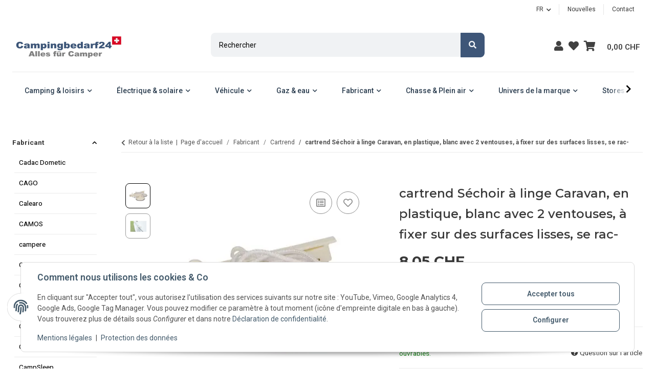

--- FILE ---
content_type: image/svg+xml
request_url: https://campingbedarf24.ch/templates/cb24/images/paymenticons/vorkasse.svg
body_size: 641
content:
<svg id="Ebene_1" data-name="Ebene 1" xmlns="http://www.w3.org/2000/svg" viewBox="0 0 62 38"><defs><style>.cls-1{fill:#f3f3f3;}.cls-2{fill:#343534;}</style></defs><title>Zeichenfläche 1</title><path class="cls-1" d="M4,0H58a4.01176,4.01176,0,0,1,4,4V34a4.01176,4.01176,0,0,1-4,4H4a4.01176,4.01176,0,0,1-4-4V4A4.01176,4.01176,0,0,1,4,0Z"/><path class="cls-2" d="M59.5335,16.80681v-1.309h-5.329v6.999h5.439v-1.309h-3.86v-1.551h3.38v-1.309h-3.38v-1.521Zm-9.299-1.379c-1.62,0-2.709.8-2.709,2.069,0,2.481,3.73,1.711,3.73,3.031,0,.43-.39.67-1.041.67a4.1398,4.1398,0,0,1-2.479-1.05l-.63,1.29a4.917,4.917,0,0,0,3.089,1.109c1.551,0,2.74-.739,2.74-2.109.01-2.521-3.72-1.8-3.72-3.091,0-.38.36-.57.89-.57a4.87423,4.87423,0,0,1,2.18.72l.61-1.309a5.00092,5.00092,0,0,0-2.66-.76m-6.482,0c-1.621,0-2.71.8-2.71,2.069,0,2.481,3.73,1.711,3.73,3.031,0,.43-.39.67-1.04.67a4.14232,4.14232,0,0,1-2.48-1.05l-.63,1.29a4.91774,4.91774,0,0,0,3.09,1.109c1.55,0,2.739-.739,2.739-2.109.01-2.521-3.72-1.8-3.72-3.091,0-.38.36-.57.89-.57a4.87427,4.87427,0,0,1,2.18.72l.61-1.309a4.99729,4.99729,0,0,0-2.659-.76m-6.208,4.44h-2.21l1.11-2.72Zm.509,1.269.55,1.36h1.69l-2.989-6.999h-1.63l-3.04,6.999h1.63l.55-1.36Zm-7.795,1.36h1.9l-2.81-4.079,2.63-2.92h-1.83l-2.91,3.18v-3.18h-1.579v6.999h1.579v-1.73l1.01-1.119Zm-10.335-3.319v-2.371h1.461c.87,0,1.371.39,1.371,1.171,0,.8-.501,1.2-1.371,1.2Zm2.721,3.319h1.789l-1.489-2.31a2.30807,2.30807,0,0,0,1.309-2.259c0-1.551-1.039-2.43-2.869-2.43h-3.039v6.999h1.578v-2h1.611Zm-9.234-5.67a2.18059,2.18059,0,1,1-2.161,2.171,2.15422,2.15422,0,0,1,2.13738-2.17094q.01181-.00009.02362-.00006m-.02-1.379a3.56479,3.56479,0,1,0,0,7.119,3.56479,3.56479,0,1,0,0-7.119m-6.655,7.049,2.779-6.999H7.8855l-1.92,5.279-1.91-5.279H2.3565l2.749,6.999Z"/></svg>

--- FILE ---
content_type: text/javascript
request_url: https://campingbedarf24.ch/plugins/GtmConsent/frontend/js/gtmcv2.js?v=5.5.0
body_size: 195
content:
document.addEventListener('consent.ready', handleConsent);
document.addEventListener('consent.updated', handleConsent);

function handleConsent(e) {
    if (!e.detail) return;
    
    const detail = e.detail;
    
    // Analytics consent
    if (typeof detail.gc_analytics !== 'undefined') {
        gtag('consent', 'update', {
            'analytics_storage': detail.gc_analytics ? 'granted' : 'denied'
        });
    }
    
    // Ads consent
    if (typeof detail.gc_adwords !== 'undefined') {
        gtag('consent', 'update', {
            'ad_storage': detail.gc_adwords ? 'granted' : 'denied',
            'ad_user_data': detail.gc_adwords ? 'granted' : 'denied',
            'ad_personalization': detail.gc_adwords ? 'granted' : 'denied',
            'personalization_storage': detail.gc_adwords ? 'granted' : 'denied'
        });
        
        // Additional adwords settings
        gtag('set', 'ads_data_redaction', !detail.gc_adwords);
        gtag('set', 'url_passthrough', detail.gc_adwords);
    }
}

--- FILE ---
content_type: image/svg+xml
request_url: https://campingbedarf24.ch/templates/cb24/images/paymenticons/postfinance-card.svg
body_size: 2148
content:
<svg width="120" height="80" viewBox="0 0 120 80" fill="none" xmlns="http://www.w3.org/2000/svg">
<rect width="120" height="80" rx="4" fill="#FCD202"/>
<path fill-rule="evenodd" clip-rule="evenodd" d="M93.9993 0C91.7905 0 89.582 1.73685 88.9986 3.86404C88.9986 3.86404 79 53 27 80H116.003C118.21 80 120 78.2169 120 76.0054V3.99458C120 1.78844 118.213 0 116.001 0H93.9993Z" fill="#FFDB28"/>
<path d="M28 29H13C10.7909 29 9 30.7909 9 33V46C9 48.2091 10.7909 50 13 50H28C30.2091 50 32 48.2091 32 46V33C32 30.7909 30.2091 29 28 29Z" fill="#D9B23D"/>
<path fill-rule="evenodd" clip-rule="evenodd" d="M60.0361 21.7708L60.6693 18.7355H8.99365L8.35986 21.7708H60.0361Z" fill="white"/>
<path fill-rule="evenodd" clip-rule="evenodd" d="M66.2603 14.5986C66.2603 14.5986 66.9532 11.3829 66.9628 11.3527H62.5595C62.5595 11.373 61.6491 15.6202 61.6491 15.6403H62.7774C62.787 15.6403 63.4699 12.4346 63.4699 12.4346H65.607C65.607 12.4346 64.9342 15.6502 64.9145 15.6705H68.17L67.7446 17.6537H64.5084C64.5084 17.6739 63.8555 20.6791 63.8555 20.6791H61.4116C61.4116 20.6889 61.1937 21.7608 61.1841 21.7708H64.7855C64.7855 21.7608 65.4292 18.7355 65.4292 18.7355H68.6651C68.6651 18.7255 69.5162 14.6184 69.5162 14.5986H66.2603Z" fill="#ED1C24"/>
<path fill-rule="evenodd" clip-rule="evenodd" d="M58.2922 15.5503C58.7572 15.5503 59.074 15.8707 59.074 16.4017C59.074 16.4916 59.064 16.5718 59.0544 16.6619H57.0454C57.2533 15.991 57.6982 15.5503 58.2922 15.5503ZM59.2915 19.5373L59.5491 18.3451C59.1137 18.4951 58.6879 18.6151 58.144 18.6151C57.5104 18.6151 56.9565 18.3951 56.9269 17.6236H60.1923C60.3109 17.2327 60.3801 16.8424 60.3801 16.4818C60.3801 15.3797 59.7469 14.4779 58.3911 14.4779C56.6296 14.4779 55.5611 15.941 55.5611 17.5538C55.5611 18.9359 56.4714 19.7476 57.8865 19.7476C58.4604 19.7476 58.9154 19.6571 59.2915 19.5373ZM53.9185 18.5252C53.2753 18.5252 52.8399 18.2448 52.8399 17.4335C52.8399 16.4818 53.4335 15.6903 54.3739 15.6903C54.6707 15.6903 55.0072 15.7804 55.3436 15.9109L55.5811 14.7688C55.195 14.6287 54.7396 14.5284 54.2846 14.5284C52.731 14.5284 51.4048 15.7003 51.4048 17.5038C51.4048 18.9862 52.3056 19.6871 53.6017 19.6871C54.0371 19.6871 54.4031 19.6071 54.6707 19.4971L54.9278 18.3248C54.6311 18.4351 54.3042 18.5252 53.9185 18.5252ZM47.0809 19.5971L47.6251 17.0626C47.8427 16.041 48.3377 15.6903 48.8522 15.6903C49.5152 15.6903 49.5944 16.1915 49.4655 16.7622L48.8718 19.5971H50.287L50.9102 16.6921C51.217 15.2396 50.5541 14.4779 49.5152 14.4779C48.941 14.4779 48.3871 14.7085 47.912 15.2195L48.0405 14.6287H46.7246L45.6657 19.5971H47.0809ZM41.9948 18.1647C41.9948 17.6641 42.4301 17.3831 43.1522 17.3831C43.2911 17.3831 43.5973 17.3935 43.8748 17.4335L43.8153 17.714C43.6467 18.3046 43.1723 18.7058 42.6085 18.7058C42.2024 18.7058 41.9948 18.5054 41.9948 18.1647ZM43.3604 14.5081C42.7072 14.5081 42.0442 14.6585 41.8266 14.7286L41.5891 15.8807C41.9052 15.7908 42.5288 15.6201 43.0832 15.6201C43.8251 15.6201 44.0924 15.8506 44.0924 16.2414C44.0924 16.3112 44.0924 16.3917 44.0728 16.4715L44.0528 16.5718C43.6966 16.5318 43.3604 16.502 43.2016 16.502C41.7968 16.502 40.669 17.0526 40.669 18.3551C40.669 19.2064 41.3218 19.7174 42.1727 19.7174C42.7765 19.7174 43.2911 19.477 43.6273 19.0763L43.5184 19.5971H44.7751L45.3888 16.7524C45.4381 16.5416 45.4577 16.3216 45.4577 16.1113C45.4577 15.2595 44.993 14.5081 43.3604 14.5081ZM36.5028 19.5971L37.0469 17.0626C37.2648 16.041 37.7591 15.6903 38.2743 15.6903C38.9374 15.6903 39.0163 16.1915 38.888 16.7622L38.2939 19.5971H39.7089L40.3319 16.6921C40.6389 15.2396 39.9761 14.4779 38.9374 14.4779C38.3626 14.4779 37.8085 14.7085 37.3338 15.2195L37.4623 14.6287H36.1464L35.0875 19.5971H36.5028ZM33.9697 13.2561C33.9396 13.7067 34.2665 14.0574 34.7017 14.0574C35.1866 14.0574 35.533 13.7067 35.5623 13.2561C35.5922 12.8054 35.2657 12.4547 34.8302 12.4547C34.3456 12.4547 33.9992 12.8054 33.9697 13.2561ZM33.7714 14.6287L32.7127 19.5971H34.118L35.1769 14.6287H33.7714ZM29.7734 19.5971L30.3275 17.0026H32.4654L32.7229 15.7304H30.595L30.9219 14.1376H33.1681L33.4451 12.8652H29.7345L28.3292 19.5971H29.7734ZM28.3784 15.7205L28.6061 14.6287H27.0924L27.3889 13.2463L25.9144 13.5766L24.9941 17.8238C24.7372 19.0263 25.3899 19.6871 26.5773 19.6871C26.8251 19.6871 27.2403 19.6373 27.5376 19.5373L27.7751 18.4451C27.5376 18.5054 27.2403 18.5653 26.9835 18.5653C26.5773 18.5653 26.2904 18.4252 26.3897 17.9241L26.8549 15.7205H28.3784ZM23.0151 18.1345C23.0151 18.5355 22.5305 18.6054 22.1248 18.6054C21.61 18.6054 21.0363 18.4654 20.7299 18.3649L20.4919 19.4868C20.9374 19.5971 21.5014 19.6871 22.0356 19.6871C23.302 19.6871 24.3315 19.2064 24.3315 18.0044C24.3315 16.4517 22.491 16.7222 22.491 16.0312C22.491 15.7205 22.7878 15.6102 23.2526 15.6102C23.6977 15.6102 24.3219 15.7908 24.5293 15.8506L24.7668 14.7189C24.3414 14.5985 23.8367 14.5284 23.3813 14.5284C22.0061 14.5284 21.175 15.1497 21.175 16.1814C21.175 17.6937 23.0151 17.4435 23.0151 18.1345ZM17.6915 19.7476C19.2453 19.7476 20.2941 18.6054 20.5316 17.1129C20.7791 15.6201 19.9579 14.4779 18.404 14.4779C16.8506 14.4779 15.8016 15.6201 15.5641 17.1129C15.3168 18.6054 16.1381 19.7476 17.6915 19.7476ZM17.8206 18.5955C17.2563 18.5955 16.8111 18.1447 17.0186 17.1129C17.2263 16.0812 17.7213 15.6305 18.2853 15.6305C18.8495 15.6305 19.2948 16.091 19.0769 17.1129C18.869 18.1345 18.3844 18.5955 17.8206 18.5955ZM11.8533 17.5434H12.4769C14.4659 17.5434 15.5743 16.552 15.5743 14.8989C15.5743 13.6667 14.7127 12.8652 13.2385 12.8652H11.3985L9.99316 19.5971H11.418L11.8533 17.5434ZM12.1007 16.3112L12.5658 14.0976H13.1595C13.8127 14.0976 14.129 14.3682 14.129 14.9992C14.129 15.8106 13.6246 16.3112 12.6948 16.3112H12.1007Z" fill="#231F20"/>
</svg>


--- FILE ---
content_type: text/javascript
request_url: https://campingbedarf24.ch/templates/cb24/js/custom.js?v=5.5.0
body_size: 646
content:
// (function ($) {
//     $(function () {
//
//         /* ---- Ayarlar ------------------------------------------------ */
//         const DESKTOP_BREAKPOINT = 992;           // Bootstrap md-lg sınırı
//
//         /* ---- Yardımcılar ------------------------------------------- */
//         const isDesktop = () => window.innerWidth >= DESKTOP_BREAKPOINT;
//
//         const mountSlick = $menu => {
//             $menu.find('.slick-type-product')
//                 .not('.slick-initialized')
//                 .slick({
//                     rows: 0,
//                     lazyLoad: 'ondemand',
//                     centerPadding: '0',
//                     slidesToShow: 4,
//                     slidesToScroll: 1,
//                     mobileFirst: true
//                 });
//         };
//
//         const unmountSlick = $menu => {
//             $menu.find('.slick-type-product.slick-initialized')
//                 .slick('unslick');
//         };
//
//         /* ---- Her dropdown-menu için tek bir MutationObserver -------- */
//         $('#mainNavigation .dropdown-menu').each(function () {
//             new MutationObserver(muts => {
//                 if (!isDesktop()) return;             // mobilde hiç dokunma
//
//                 muts.forEach(m => {
//                     if (m.attributeName !== 'class') return;
//
//                     const $menu = $(m.target);
//                     if ($menu.hasClass('show')) {
//                         mountSlick($menu);                // menü açıldı
//                     } else {
//                         unmountSlick($menu);              // menü kapandı
//                     }
//                 });
//             }).observe(this, {attributes: true, attributeFilter: ['class']});
//         });
//
//     });
// })(jQuery);


$(document).ready(function () {
    $('.image-list').stickySidebar({
        containerSelector: '.product-detail',
        topSpacing: ($('.menu-center-left').height() > 0 ? $('.menu-center-left').height() : 20),
        minWidth: 992,
        bottomSpacing: 10,

    });

    /*$('.gallery-with-action').stickySidebar({

        topSpacing: 20,
        bottomSpacing: 20
    });*/

});